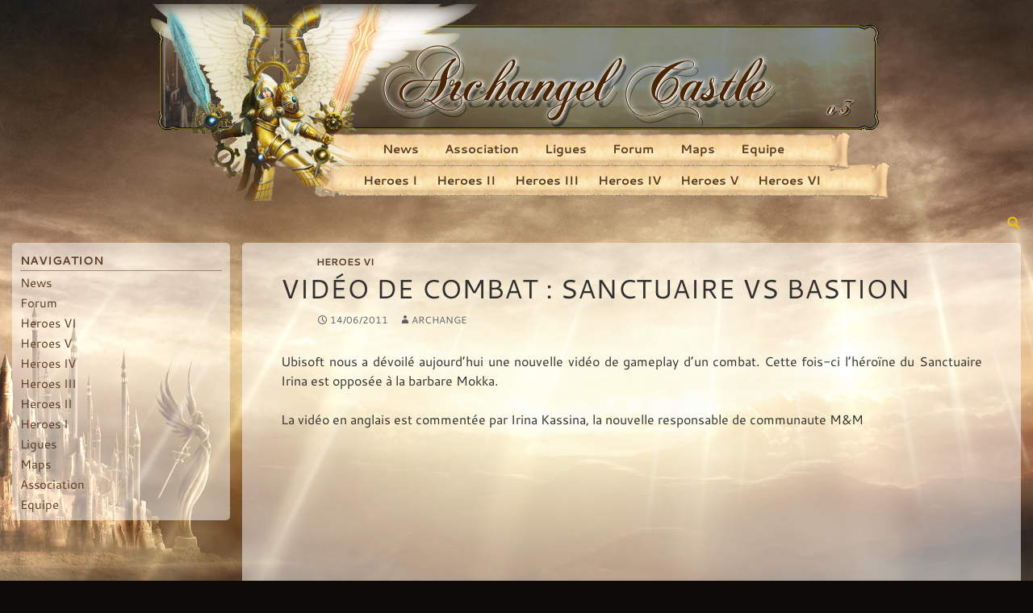

--- FILE ---
content_type: text/html; charset=UTF-8
request_url: https://www.archangelcastle.com/news_446/
body_size: 8220
content:
<!DOCTYPE html>
<!--[if IE 7]>
<html class="ie ie7" lang="fr-FR">
<![endif]-->
<!--[if IE 8]>
<html class="ie ie8" lang="fr-FR">
<![endif]-->
<!--[if !(IE 7) | !(IE 8) ]><!-->
<html lang="fr-FR">
<!--<![endif]-->
<head>
	<meta charset="UTF-8">
	<meta name="viewport" content="width=device-width">
	<title>Vidéo de combat : Sanctuaire vs Bastion | Archangel Castle</title>
	<link rel="profile" href="http://gmpg.org/xfn/11">
	<link rel="pingback" href="https://www.archangelcastle.com/xmlrpc.php">
	<link rel="shortcut icon" href="https://www.archangelcastle.com/wp-content/themes/AC-v3/images/favicon.ico" type="image/x-icon" />
    <link rel="icon" href="https://www.archangelcastle.com/wp-content/themes/AC-v3/images/favicon.ico" type="image/x-icon" />
	<!--[if lt IE 9]>
	<script src="https://www.archangelcastle.com/wp-content/themes/AC-v3/js/html5.js"></script>
	<![endif]-->
	<meta name='robots' content='max-image-preview:large' />
	<style>img:is([sizes="auto" i], [sizes^="auto," i]) { contain-intrinsic-size: 3000px 1500px }</style>
	<link rel='dns-prefetch' href='//secure.gravatar.com' />
<link rel='dns-prefetch' href='//stats.wp.com' />
<link rel='dns-prefetch' href='//fonts.googleapis.com' />
<link rel='dns-prefetch' href='//v0.wordpress.com' />
<link rel='preconnect' href='//i0.wp.com' />
<link rel="alternate" type="application/rss+xml" title="Archangel Castle &raquo; Flux" href="https://www.archangelcastle.com/feed/" />
<link rel="alternate" type="application/rss+xml" title="Archangel Castle &raquo; Flux des commentaires" href="https://www.archangelcastle.com/comments/feed/" />
<script type="text/javascript">
/* <![CDATA[ */
window._wpemojiSettings = {"baseUrl":"https:\/\/s.w.org\/images\/core\/emoji\/16.0.1\/72x72\/","ext":".png","svgUrl":"https:\/\/s.w.org\/images\/core\/emoji\/16.0.1\/svg\/","svgExt":".svg","source":{"concatemoji":"https:\/\/www.archangelcastle.com\/wp-includes\/js\/wp-emoji-release.min.js?ver=6.8.3"}};
/*! This file is auto-generated */
!function(s,n){var o,i,e;function c(e){try{var t={supportTests:e,timestamp:(new Date).valueOf()};sessionStorage.setItem(o,JSON.stringify(t))}catch(e){}}function p(e,t,n){e.clearRect(0,0,e.canvas.width,e.canvas.height),e.fillText(t,0,0);var t=new Uint32Array(e.getImageData(0,0,e.canvas.width,e.canvas.height).data),a=(e.clearRect(0,0,e.canvas.width,e.canvas.height),e.fillText(n,0,0),new Uint32Array(e.getImageData(0,0,e.canvas.width,e.canvas.height).data));return t.every(function(e,t){return e===a[t]})}function u(e,t){e.clearRect(0,0,e.canvas.width,e.canvas.height),e.fillText(t,0,0);for(var n=e.getImageData(16,16,1,1),a=0;a<n.data.length;a++)if(0!==n.data[a])return!1;return!0}function f(e,t,n,a){switch(t){case"flag":return n(e,"\ud83c\udff3\ufe0f\u200d\u26a7\ufe0f","\ud83c\udff3\ufe0f\u200b\u26a7\ufe0f")?!1:!n(e,"\ud83c\udde8\ud83c\uddf6","\ud83c\udde8\u200b\ud83c\uddf6")&&!n(e,"\ud83c\udff4\udb40\udc67\udb40\udc62\udb40\udc65\udb40\udc6e\udb40\udc67\udb40\udc7f","\ud83c\udff4\u200b\udb40\udc67\u200b\udb40\udc62\u200b\udb40\udc65\u200b\udb40\udc6e\u200b\udb40\udc67\u200b\udb40\udc7f");case"emoji":return!a(e,"\ud83e\udedf")}return!1}function g(e,t,n,a){var r="undefined"!=typeof WorkerGlobalScope&&self instanceof WorkerGlobalScope?new OffscreenCanvas(300,150):s.createElement("canvas"),o=r.getContext("2d",{willReadFrequently:!0}),i=(o.textBaseline="top",o.font="600 32px Arial",{});return e.forEach(function(e){i[e]=t(o,e,n,a)}),i}function t(e){var t=s.createElement("script");t.src=e,t.defer=!0,s.head.appendChild(t)}"undefined"!=typeof Promise&&(o="wpEmojiSettingsSupports",i=["flag","emoji"],n.supports={everything:!0,everythingExceptFlag:!0},e=new Promise(function(e){s.addEventListener("DOMContentLoaded",e,{once:!0})}),new Promise(function(t){var n=function(){try{var e=JSON.parse(sessionStorage.getItem(o));if("object"==typeof e&&"number"==typeof e.timestamp&&(new Date).valueOf()<e.timestamp+604800&&"object"==typeof e.supportTests)return e.supportTests}catch(e){}return null}();if(!n){if("undefined"!=typeof Worker&&"undefined"!=typeof OffscreenCanvas&&"undefined"!=typeof URL&&URL.createObjectURL&&"undefined"!=typeof Blob)try{var e="postMessage("+g.toString()+"("+[JSON.stringify(i),f.toString(),p.toString(),u.toString()].join(",")+"));",a=new Blob([e],{type:"text/javascript"}),r=new Worker(URL.createObjectURL(a),{name:"wpTestEmojiSupports"});return void(r.onmessage=function(e){c(n=e.data),r.terminate(),t(n)})}catch(e){}c(n=g(i,f,p,u))}t(n)}).then(function(e){for(var t in e)n.supports[t]=e[t],n.supports.everything=n.supports.everything&&n.supports[t],"flag"!==t&&(n.supports.everythingExceptFlag=n.supports.everythingExceptFlag&&n.supports[t]);n.supports.everythingExceptFlag=n.supports.everythingExceptFlag&&!n.supports.flag,n.DOMReady=!1,n.readyCallback=function(){n.DOMReady=!0}}).then(function(){return e}).then(function(){var e;n.supports.everything||(n.readyCallback(),(e=n.source||{}).concatemoji?t(e.concatemoji):e.wpemoji&&e.twemoji&&(t(e.twemoji),t(e.wpemoji)))}))}((window,document),window._wpemojiSettings);
/* ]]> */
</script>
<style id='wp-emoji-styles-inline-css' type='text/css'>

	img.wp-smiley, img.emoji {
		display: inline !important;
		border: none !important;
		box-shadow: none !important;
		height: 1em !important;
		width: 1em !important;
		margin: 0 0.07em !important;
		vertical-align: -0.1em !important;
		background: none !important;
		padding: 0 !important;
	}
</style>
<link rel='stylesheet' id='wp-block-library-css' href='https://www.archangelcastle.com/wp-includes/css/dist/block-library/style.min.css?ver=6.8.3' type='text/css' media='all' />
<style id='classic-theme-styles-inline-css' type='text/css'>
/*! This file is auto-generated */
.wp-block-button__link{color:#fff;background-color:#32373c;border-radius:9999px;box-shadow:none;text-decoration:none;padding:calc(.667em + 2px) calc(1.333em + 2px);font-size:1.125em}.wp-block-file__button{background:#32373c;color:#fff;text-decoration:none}
</style>
<style id='kia-post-subtitle-style-inline-css' type='text/css'>
.wp-block-kia-post-subtitle{box-sizing:border-box;word-break:break-word}.wp-block-kia-post-subtitle a{display:inline-block}.wp-block-kia-post-subtitle.no-subtitle{opacity:.333}

</style>
<link rel='stylesheet' id='mediaelement-css' href='https://www.archangelcastle.com/wp-includes/js/mediaelement/mediaelementplayer-legacy.min.css?ver=4.2.17' type='text/css' media='all' />
<link rel='stylesheet' id='wp-mediaelement-css' href='https://www.archangelcastle.com/wp-includes/js/mediaelement/wp-mediaelement.min.css?ver=6.8.3' type='text/css' media='all' />
<style id='jetpack-sharing-buttons-style-inline-css' type='text/css'>
.jetpack-sharing-buttons__services-list{display:flex;flex-direction:row;flex-wrap:wrap;gap:0;list-style-type:none;margin:5px;padding:0}.jetpack-sharing-buttons__services-list.has-small-icon-size{font-size:12px}.jetpack-sharing-buttons__services-list.has-normal-icon-size{font-size:16px}.jetpack-sharing-buttons__services-list.has-large-icon-size{font-size:24px}.jetpack-sharing-buttons__services-list.has-huge-icon-size{font-size:36px}@media print{.jetpack-sharing-buttons__services-list{display:none!important}}.editor-styles-wrapper .wp-block-jetpack-sharing-buttons{gap:0;padding-inline-start:0}ul.jetpack-sharing-buttons__services-list.has-background{padding:1.25em 2.375em}
</style>
<style id='global-styles-inline-css' type='text/css'>
:root{--wp--preset--aspect-ratio--square: 1;--wp--preset--aspect-ratio--4-3: 4/3;--wp--preset--aspect-ratio--3-4: 3/4;--wp--preset--aspect-ratio--3-2: 3/2;--wp--preset--aspect-ratio--2-3: 2/3;--wp--preset--aspect-ratio--16-9: 16/9;--wp--preset--aspect-ratio--9-16: 9/16;--wp--preset--color--black: #000000;--wp--preset--color--cyan-bluish-gray: #abb8c3;--wp--preset--color--white: #ffffff;--wp--preset--color--pale-pink: #f78da7;--wp--preset--color--vivid-red: #cf2e2e;--wp--preset--color--luminous-vivid-orange: #ff6900;--wp--preset--color--luminous-vivid-amber: #fcb900;--wp--preset--color--light-green-cyan: #7bdcb5;--wp--preset--color--vivid-green-cyan: #00d084;--wp--preset--color--pale-cyan-blue: #8ed1fc;--wp--preset--color--vivid-cyan-blue: #0693e3;--wp--preset--color--vivid-purple: #9b51e0;--wp--preset--gradient--vivid-cyan-blue-to-vivid-purple: linear-gradient(135deg,rgba(6,147,227,1) 0%,rgb(155,81,224) 100%);--wp--preset--gradient--light-green-cyan-to-vivid-green-cyan: linear-gradient(135deg,rgb(122,220,180) 0%,rgb(0,208,130) 100%);--wp--preset--gradient--luminous-vivid-amber-to-luminous-vivid-orange: linear-gradient(135deg,rgba(252,185,0,1) 0%,rgba(255,105,0,1) 100%);--wp--preset--gradient--luminous-vivid-orange-to-vivid-red: linear-gradient(135deg,rgba(255,105,0,1) 0%,rgb(207,46,46) 100%);--wp--preset--gradient--very-light-gray-to-cyan-bluish-gray: linear-gradient(135deg,rgb(238,238,238) 0%,rgb(169,184,195) 100%);--wp--preset--gradient--cool-to-warm-spectrum: linear-gradient(135deg,rgb(74,234,220) 0%,rgb(151,120,209) 20%,rgb(207,42,186) 40%,rgb(238,44,130) 60%,rgb(251,105,98) 80%,rgb(254,248,76) 100%);--wp--preset--gradient--blush-light-purple: linear-gradient(135deg,rgb(255,206,236) 0%,rgb(152,150,240) 100%);--wp--preset--gradient--blush-bordeaux: linear-gradient(135deg,rgb(254,205,165) 0%,rgb(254,45,45) 50%,rgb(107,0,62) 100%);--wp--preset--gradient--luminous-dusk: linear-gradient(135deg,rgb(255,203,112) 0%,rgb(199,81,192) 50%,rgb(65,88,208) 100%);--wp--preset--gradient--pale-ocean: linear-gradient(135deg,rgb(255,245,203) 0%,rgb(182,227,212) 50%,rgb(51,167,181) 100%);--wp--preset--gradient--electric-grass: linear-gradient(135deg,rgb(202,248,128) 0%,rgb(113,206,126) 100%);--wp--preset--gradient--midnight: linear-gradient(135deg,rgb(2,3,129) 0%,rgb(40,116,252) 100%);--wp--preset--font-size--small: 13px;--wp--preset--font-size--medium: 20px;--wp--preset--font-size--large: 36px;--wp--preset--font-size--x-large: 42px;--wp--preset--spacing--20: 0.44rem;--wp--preset--spacing--30: 0.67rem;--wp--preset--spacing--40: 1rem;--wp--preset--spacing--50: 1.5rem;--wp--preset--spacing--60: 2.25rem;--wp--preset--spacing--70: 3.38rem;--wp--preset--spacing--80: 5.06rem;--wp--preset--shadow--natural: 6px 6px 9px rgba(0, 0, 0, 0.2);--wp--preset--shadow--deep: 12px 12px 50px rgba(0, 0, 0, 0.4);--wp--preset--shadow--sharp: 6px 6px 0px rgba(0, 0, 0, 0.2);--wp--preset--shadow--outlined: 6px 6px 0px -3px rgba(255, 255, 255, 1), 6px 6px rgba(0, 0, 0, 1);--wp--preset--shadow--crisp: 6px 6px 0px rgba(0, 0, 0, 1);}:where(.is-layout-flex){gap: 0.5em;}:where(.is-layout-grid){gap: 0.5em;}body .is-layout-flex{display: flex;}.is-layout-flex{flex-wrap: wrap;align-items: center;}.is-layout-flex > :is(*, div){margin: 0;}body .is-layout-grid{display: grid;}.is-layout-grid > :is(*, div){margin: 0;}:where(.wp-block-columns.is-layout-flex){gap: 2em;}:where(.wp-block-columns.is-layout-grid){gap: 2em;}:where(.wp-block-post-template.is-layout-flex){gap: 1.25em;}:where(.wp-block-post-template.is-layout-grid){gap: 1.25em;}.has-black-color{color: var(--wp--preset--color--black) !important;}.has-cyan-bluish-gray-color{color: var(--wp--preset--color--cyan-bluish-gray) !important;}.has-white-color{color: var(--wp--preset--color--white) !important;}.has-pale-pink-color{color: var(--wp--preset--color--pale-pink) !important;}.has-vivid-red-color{color: var(--wp--preset--color--vivid-red) !important;}.has-luminous-vivid-orange-color{color: var(--wp--preset--color--luminous-vivid-orange) !important;}.has-luminous-vivid-amber-color{color: var(--wp--preset--color--luminous-vivid-amber) !important;}.has-light-green-cyan-color{color: var(--wp--preset--color--light-green-cyan) !important;}.has-vivid-green-cyan-color{color: var(--wp--preset--color--vivid-green-cyan) !important;}.has-pale-cyan-blue-color{color: var(--wp--preset--color--pale-cyan-blue) !important;}.has-vivid-cyan-blue-color{color: var(--wp--preset--color--vivid-cyan-blue) !important;}.has-vivid-purple-color{color: var(--wp--preset--color--vivid-purple) !important;}.has-black-background-color{background-color: var(--wp--preset--color--black) !important;}.has-cyan-bluish-gray-background-color{background-color: var(--wp--preset--color--cyan-bluish-gray) !important;}.has-white-background-color{background-color: var(--wp--preset--color--white) !important;}.has-pale-pink-background-color{background-color: var(--wp--preset--color--pale-pink) !important;}.has-vivid-red-background-color{background-color: var(--wp--preset--color--vivid-red) !important;}.has-luminous-vivid-orange-background-color{background-color: var(--wp--preset--color--luminous-vivid-orange) !important;}.has-luminous-vivid-amber-background-color{background-color: var(--wp--preset--color--luminous-vivid-amber) !important;}.has-light-green-cyan-background-color{background-color: var(--wp--preset--color--light-green-cyan) !important;}.has-vivid-green-cyan-background-color{background-color: var(--wp--preset--color--vivid-green-cyan) !important;}.has-pale-cyan-blue-background-color{background-color: var(--wp--preset--color--pale-cyan-blue) !important;}.has-vivid-cyan-blue-background-color{background-color: var(--wp--preset--color--vivid-cyan-blue) !important;}.has-vivid-purple-background-color{background-color: var(--wp--preset--color--vivid-purple) !important;}.has-black-border-color{border-color: var(--wp--preset--color--black) !important;}.has-cyan-bluish-gray-border-color{border-color: var(--wp--preset--color--cyan-bluish-gray) !important;}.has-white-border-color{border-color: var(--wp--preset--color--white) !important;}.has-pale-pink-border-color{border-color: var(--wp--preset--color--pale-pink) !important;}.has-vivid-red-border-color{border-color: var(--wp--preset--color--vivid-red) !important;}.has-luminous-vivid-orange-border-color{border-color: var(--wp--preset--color--luminous-vivid-orange) !important;}.has-luminous-vivid-amber-border-color{border-color: var(--wp--preset--color--luminous-vivid-amber) !important;}.has-light-green-cyan-border-color{border-color: var(--wp--preset--color--light-green-cyan) !important;}.has-vivid-green-cyan-border-color{border-color: var(--wp--preset--color--vivid-green-cyan) !important;}.has-pale-cyan-blue-border-color{border-color: var(--wp--preset--color--pale-cyan-blue) !important;}.has-vivid-cyan-blue-border-color{border-color: var(--wp--preset--color--vivid-cyan-blue) !important;}.has-vivid-purple-border-color{border-color: var(--wp--preset--color--vivid-purple) !important;}.has-vivid-cyan-blue-to-vivid-purple-gradient-background{background: var(--wp--preset--gradient--vivid-cyan-blue-to-vivid-purple) !important;}.has-light-green-cyan-to-vivid-green-cyan-gradient-background{background: var(--wp--preset--gradient--light-green-cyan-to-vivid-green-cyan) !important;}.has-luminous-vivid-amber-to-luminous-vivid-orange-gradient-background{background: var(--wp--preset--gradient--luminous-vivid-amber-to-luminous-vivid-orange) !important;}.has-luminous-vivid-orange-to-vivid-red-gradient-background{background: var(--wp--preset--gradient--luminous-vivid-orange-to-vivid-red) !important;}.has-very-light-gray-to-cyan-bluish-gray-gradient-background{background: var(--wp--preset--gradient--very-light-gray-to-cyan-bluish-gray) !important;}.has-cool-to-warm-spectrum-gradient-background{background: var(--wp--preset--gradient--cool-to-warm-spectrum) !important;}.has-blush-light-purple-gradient-background{background: var(--wp--preset--gradient--blush-light-purple) !important;}.has-blush-bordeaux-gradient-background{background: var(--wp--preset--gradient--blush-bordeaux) !important;}.has-luminous-dusk-gradient-background{background: var(--wp--preset--gradient--luminous-dusk) !important;}.has-pale-ocean-gradient-background{background: var(--wp--preset--gradient--pale-ocean) !important;}.has-electric-grass-gradient-background{background: var(--wp--preset--gradient--electric-grass) !important;}.has-midnight-gradient-background{background: var(--wp--preset--gradient--midnight) !important;}.has-small-font-size{font-size: var(--wp--preset--font-size--small) !important;}.has-medium-font-size{font-size: var(--wp--preset--font-size--medium) !important;}.has-large-font-size{font-size: var(--wp--preset--font-size--large) !important;}.has-x-large-font-size{font-size: var(--wp--preset--font-size--x-large) !important;}
:where(.wp-block-post-template.is-layout-flex){gap: 1.25em;}:where(.wp-block-post-template.is-layout-grid){gap: 1.25em;}
:where(.wp-block-columns.is-layout-flex){gap: 2em;}:where(.wp-block-columns.is-layout-grid){gap: 2em;}
:root :where(.wp-block-pullquote){font-size: 1.5em;line-height: 1.6;}
</style>
<link rel='stylesheet' id='AC-v3-lato-css' href='//fonts.googleapis.com/css?family=Lato%3A300%2C400%2C700%2C900%2C300italic%2C400italic%2C700italic' type='text/css' media='all' />
<link rel='stylesheet' id='genericons-css' href='https://www.archangelcastle.com/wp-content/plugins/jetpack/_inc/genericons/genericons/genericons.css?ver=3.1' type='text/css' media='all' />
<link rel='stylesheet' id='AC-v3-style-css' href='https://www.archangelcastle.com/wp-content/themes/AC-v3/style.css?ver=6.8.3' type='text/css' media='all' />
<!--[if lt IE 9]>
<link rel='stylesheet' id='AC-v3-ie-css' href='https://www.archangelcastle.com/wp-content/themes/AC-v3/css/ie.css?ver=20131205' type='text/css' media='all' />
<![endif]-->
<link rel="https://api.w.org/" href="https://www.archangelcastle.com/wp-json/" /><link rel="alternate" title="JSON" type="application/json" href="https://www.archangelcastle.com/wp-json/wp/v2/posts/470" /><link rel="EditURI" type="application/rsd+xml" title="RSD" href="https://www.archangelcastle.com/xmlrpc.php?rsd" />
<meta name="generator" content="WordPress 6.8.3" />
<link rel="canonical" href="https://www.archangelcastle.com/news_446/" />
<link rel='shortlink' href='https://wp.me/s7wwUe-news_446' />
<link rel="alternate" title="oEmbed (JSON)" type="application/json+oembed" href="https://www.archangelcastle.com/wp-json/oembed/1.0/embed?url=https%3A%2F%2Fwww.archangelcastle.com%2Fnews_446%2F" />
<link rel="alternate" title="oEmbed (XML)" type="text/xml+oembed" href="https://www.archangelcastle.com/wp-json/oembed/1.0/embed?url=https%3A%2F%2Fwww.archangelcastle.com%2Fnews_446%2F&#038;format=xml" />
	<style>img#wpstats{display:none}</style>
		
<!-- Jetpack Open Graph Tags -->
<meta property="og:type" content="article" />
<meta property="og:title" content="Vidéo de combat : Sanctuaire vs Bastion" />
<meta property="og:url" content="https://www.archangelcastle.com/news_446/" />
<meta property="og:description" content="Ubisoft nous a d&eacute;voil&eacute; aujourd&rsquo;hui une nouvelle vid&eacute;o de gameplay d&rsquo;un combat. Cette fois-ci l&rsquo;h&eacute;ro&iuml;ne du Sanctuaire Irina est oppos&eacute;e &amp;agr…" />
<meta property="article:published_time" content="2011-06-14T22:36:02+00:00" />
<meta property="article:modified_time" content="2011-06-14T22:36:02+00:00" />
<meta property="og:site_name" content="Archangel Castle" />
<meta property="og:image" content="https://i0.wp.com/www.archangelcastle.com/wp-content/uploads/Association/cropped-cropped-logo_ac.png?fit=248%2C248&#038;ssl=1" />
<meta property="og:image:width" content="248" />
<meta property="og:image:height" content="248" />
<meta property="og:image:alt" content="" />
<meta property="og:locale" content="fr_FR" />
<meta name="twitter:text:title" content="Vidéo de combat : Sanctuaire vs Bastion" />
<meta name="twitter:image" content="https://i0.wp.com/www.archangelcastle.com/wp-content/uploads/Association/cropped-logo_ac.png?fit=240%2C240&amp;ssl=1" />
<meta name="twitter:card" content="summary" />

<!-- End Jetpack Open Graph Tags -->
<link rel="icon" href="https://i0.wp.com/www.archangelcastle.com/wp-content/uploads/Association/cropped-logo_ac.png?fit=32%2C32&#038;ssl=1" sizes="32x32" />
<link rel="icon" href="https://i0.wp.com/www.archangelcastle.com/wp-content/uploads/Association/cropped-logo_ac.png?fit=192%2C192&#038;ssl=1" sizes="192x192" />
<link rel="apple-touch-icon" href="https://i0.wp.com/www.archangelcastle.com/wp-content/uploads/Association/cropped-logo_ac.png?fit=180%2C180&#038;ssl=1" />
<meta name="msapplication-TileImage" content="https://i0.wp.com/www.archangelcastle.com/wp-content/uploads/Association/cropped-logo_ac.png?fit=270%2C270&#038;ssl=1" />
				 <script type="text/javascript">

				 // Add a script element as a child of the body
				 function downloadJSAtOnload() {
				 var element = document.createElement("script");
element.appendChild( document.createTextNode( "var WPGroHo = {\"my_hash\":\"\"};" ) );document.body.appendChild(element);
var elementjquery = document.createElement("script");


function helperjquery(){
var elementjquery_migrate = document.createElement("script");
elementjquery_migrate.src = "https://www.archangelcastle.com/wp-includes/js/jquery/jquery-migrate.min.js?ver=3.4.1";
document.body.appendChild(elementjquery_migrate);
var elementAC_v3_script = document.createElement("script");
elementAC_v3_script.src = "https://www.archangelcastle.com/wp-content/themes/AC-v3/js/functions.js?ver=20131209";
document.body.appendChild(elementAC_v3_script);
}
elementjquery.onreadystatechange = function () {
if (this.readyState == 'complete') helperjquery();
}
elementjquery.onload = helperjquery;


elementjquery.src = "https://www.archangelcastle.com/wp-includes/js/jquery/jquery.min.js?ver=3.7.1";
document.body.appendChild(elementjquery);
var elementimagesloaded = document.createElement("script");


function helperimagesloaded(){
var elementmasonry = document.createElement("script");


function helpermasonry(){
var elementjquery_masonry = document.createElement("script");
elementjquery_masonry.src = "https://www.archangelcastle.com/wp-includes/js/jquery/jquery.masonry.min.js?ver=3.1.2b";
document.body.appendChild(elementjquery_masonry);
}
elementmasonry.onreadystatechange = function () {
if (this.readyState == 'complete') helpermasonry();
}
elementmasonry.onload = helpermasonry;


elementmasonry.src = "https://www.archangelcastle.com/wp-includes/js/masonry.min.js?ver=4.2.2";
document.body.appendChild(elementmasonry);
}
elementimagesloaded.onreadystatechange = function () {
if (this.readyState == 'complete') helperimagesloaded();
}
elementimagesloaded.onload = helperimagesloaded;


elementimagesloaded.src = "https://www.archangelcastle.com/wp-includes/js/imagesloaded.min.js?ver=5.0.0";
document.body.appendChild(elementimagesloaded);
var elementgrofiles_cards = document.createElement("script");
elementgrofiles_cards.src = "https://secure.gravatar.com/js/gprofiles.js?ver=202546";
document.body.appendChild(elementgrofiles_cards);
var elementmilestone = document.createElement("script");
elementmilestone.src = "https://www.archangelcastle.com/wp-content/plugins/jetpack/_inc/build/widgets/milestone/milestone.min.js?ver=20201113";
document.body.appendChild(elementmilestone);
var elementjetpack_stats = document.createElement("script");
elementjetpack_stats.src = "https://stats.wp.com/e-202546.js";
document.body.appendChild(elementjetpack_stats);
				 }

				 // Check for browser support of event handling capability
				 if (window.addEventListener)
				 window.addEventListener("load", downloadJSAtOnload, false);
				 else if (window.attachEvent)
				 window.attachEvent("onload", downloadJSAtOnload);
				 else window.onload = downloadJSAtOnload;

				</script>	
				</head>

<body class="wp-singular post-template-default single single-post postid-470 single-format-standard wp-custom-logo wp-theme-AC-v3 group-blog masthead-fixed full-width footer-widgets singular">
<div id="page" class="hfeed site">
	
	<header id="masthead" class="site-header" role="banner">
		<div class="header-main">
			<h1 class="site-title"><a href="https://www.archangelcastle.com/" rel="home">Archangel Castle</a></h1>

			<div class="search-toggle">
				<a href="#search-container" class="screen-reader-text">Recherche</a>
			</div>

			<nav id="primary-navigation" class="site-navigation primary-navigation" role="navigation">
				<h1 class="menu-toggle">Menu principal</h1>
				<a class="screen-reader-text skip-link" href="#content">Aller au contenu principal</a>
				<div class="menu-menu-principal-container"><ul id="menu-menu-principal" class="nav-menu"><li id="menu-item-548" class="menu-item menu-item-type-post_type menu-item-object-page menu-item-548"><a href="https://www.archangelcastle.com/h1/">Heroes I</a></li>
<li id="menu-item-547" class="menu-item menu-item-type-post_type menu-item-object-page menu-item-547"><a href="https://www.archangelcastle.com/h2/">Heroes II</a></li>
<li id="menu-item-546" class="menu-item menu-item-type-post_type menu-item-object-page menu-item-546"><a href="https://www.archangelcastle.com/h3/">Heroes III</a></li>
<li id="menu-item-545" class="menu-item menu-item-type-post_type menu-item-object-page menu-item-545"><a href="https://www.archangelcastle.com/h4/">Heroes IV</a></li>
<li id="menu-item-544" class="menu-item menu-item-type-post_type menu-item-object-page menu-item-544"><a href="https://www.archangelcastle.com/h5/">Heroes V</a></li>
<li id="menu-item-543" class="menu-item menu-item-type-post_type menu-item-object-page menu-item-543"><a href="https://www.archangelcastle.com/h6/">Heroes VI</a></li>
</ul></div>			</nav>
				        <nav role="navigation" class="navigation site-navigation secondary-navigation">
		        <div class="menu-menu-secondaire-container"><ul id="menu-menu-secondaire" class="menu"><li id="menu-item-549" class="menu-item menu-item-type-custom menu-item-object-custom menu-item-home menu-item-549"><a href="http://www.archangelcastle.com">News</a></li>
<li id="menu-item-551" class="menu-item menu-item-type-post_type menu-item-object-page menu-item-551"><a href="https://www.archangelcastle.com/association/">Association</a></li>
<li id="menu-item-553" class="menu-item menu-item-type-post_type menu-item-object-page menu-item-553"><a href="https://www.archangelcastle.com/ligues/">Ligues</a></li>
<li id="menu-item-554" class="menu-item menu-item-type-custom menu-item-object-custom menu-item-554"><a href="http://www.archangelcastle.com/acforum">Forum</a></li>
<li id="menu-item-552" class="menu-item menu-item-type-post_type menu-item-object-page menu-item-552"><a href="https://www.archangelcastle.com/maps/">Maps</a></li>
<li id="menu-item-550" class="menu-item menu-item-type-post_type menu-item-object-page menu-item-550"><a href="https://www.archangelcastle.com/equipe/">Equipe</a></li>
</ul></div>	        </nav>
	        		</div>

		<div id="search-container" class="search-box-wrapper hide">
			<div class="search-box">
				<form role="search" method="get" class="search-form" action="https://www.archangelcastle.com/">
				<label>
					<span class="screen-reader-text">Rechercher :</span>
					<input type="search" class="search-field" placeholder="Rechercher…" value="" name="s" />
				</label>
				<input type="submit" class="search-submit" value="Rechercher" />
			</form>			</div>
		</div>
	</header><!-- #masthead -->

	<div id="main" class="site-main">

	<div id="primary" class="content-area">
		<div id="content" class="site-content" role="main">
			
<article id="post-470" class="post-470 post type-post status-publish format-standard hentry category-h6">
	
	<header class="entry-header">
				<div class="entry-meta">
			<span class="cat-links"><a href="https://www.archangelcastle.com/category/homm/h6/" rel="category tag">Heroes VI</a></span>
		</div>
		<h1 class="entry-title">Vidéo de combat : Sanctuaire vs Bastion</h1>
		<div class="entry-meta">
			<span class="entry-date"><a href="https://www.archangelcastle.com/news_446/" rel="bookmark"><time class="entry-date" datetime="2011-06-14T22:36:02+01:00">14/06/2011</time></a></span> <span class="byline"><span class="author vcard"><a class="url fn n" href="https://www.archangelcastle.com/author/archange/" rel="author">Archange</a></span></span>		</div><!-- .entry-meta -->
	</header><!-- .entry-header -->

		<div class="entry-content">
		<p>Ubisoft nous a d&eacute;voil&eacute; aujourd&rsquo;hui une nouvelle vid&eacute;o de gameplay d&rsquo;un combat. Cette fois-ci l&rsquo;h&eacute;ro&iuml;ne du Sanctuaire Irina est oppos&eacute;e &agrave; la barbare Mokka.</p>
<p>La vid&eacute;o en anglais est comment&eacute;e par Irina Kassina, la nouvelle responsable de communaute M&amp;M</p>
<p>&nbsp;</p>
<p style="text-align: center;"><object width="425" height="312"><param name="movie" value="http://embedvideo.fr.ubi.com/u-player.swf?vidid=mfg9lfhf" /><param name="allowFullScreen" value="true" /></object></p>
	</div><!-- .entry-content -->
	    	</article><!-- #post-## -->
	<nav class="navigation post-navigation" role="navigation">
		<h1 class="screen-reader-text">Navigation de l'article</h1>
		<div class="nav-links">
			<a href="https://www.archangelcastle.com/news_445/" rel="prev"><span class="meta-nav">Article précédent</span>Le thème musical de Heroes 6 dévoilé</a><a href="https://www.archangelcastle.com/news_447/" rel="next"><span class="meta-nav">Article suivant</span>Recherche de Beta-testeurs [Clos] (MaJ)</a>		</div><!-- .nav-links -->
	</nav><!-- .navigation -->
			</div><!-- #content -->
	</div><!-- #primary -->

<div id="secondary">
		<div id="primary-sidebar" class="primary-sidebar widget-area" role="complementary">
		<aside id="nav_menu-2" class="widget widget_nav_menu"><h1 class="widget-title">Navigation</h1><div class="menu-menu-lateral-container"><ul id="menu-menu-lateral" class="menu"><li id="menu-item-555" class="menu-item menu-item-type-custom menu-item-object-custom menu-item-home menu-item-555"><a href="https://www.archangelcastle.com">News</a></li>
<li id="menu-item-556" class="menu-item menu-item-type-custom menu-item-object-custom menu-item-556"><a href="https://www.archangelcastle.com/acforum/">Forum</a></li>
<li id="menu-item-561" class="menu-item menu-item-type-post_type menu-item-object-page menu-item-561"><a href="https://www.archangelcastle.com/h6/">Heroes VI</a></li>
<li id="menu-item-562" class="menu-item menu-item-type-post_type menu-item-object-page menu-item-562"><a href="https://www.archangelcastle.com/h5/">Heroes V</a></li>
<li id="menu-item-563" class="menu-item menu-item-type-post_type menu-item-object-page menu-item-563"><a href="https://www.archangelcastle.com/h4/">Heroes IV</a></li>
<li id="menu-item-564" class="menu-item menu-item-type-post_type menu-item-object-page menu-item-564"><a href="https://www.archangelcastle.com/h3/">Heroes III</a></li>
<li id="menu-item-565" class="menu-item menu-item-type-post_type menu-item-object-page menu-item-565"><a href="https://www.archangelcastle.com/h2/">Heroes II</a></li>
<li id="menu-item-566" class="menu-item menu-item-type-post_type menu-item-object-page menu-item-566"><a href="https://www.archangelcastle.com/h1/">Heroes I</a></li>
<li id="menu-item-560" class="menu-item menu-item-type-post_type menu-item-object-page menu-item-560"><a href="https://www.archangelcastle.com/ligues/">Ligues</a></li>
<li id="menu-item-559" class="menu-item menu-item-type-post_type menu-item-object-page menu-item-559"><a href="https://www.archangelcastle.com/maps/">Maps</a></li>
<li id="menu-item-558" class="menu-item menu-item-type-post_type menu-item-object-page menu-item-558"><a href="https://www.archangelcastle.com/association/">Association</a></li>
<li id="menu-item-557" class="menu-item menu-item-type-post_type menu-item-object-page menu-item-557"><a href="https://www.archangelcastle.com/equipe/">Equipe</a></li>
</ul></div></aside>	</div><!-- #primary-sidebar -->
	</div><!-- #secondary -->

		</div><!-- #main -->

		<footer id="colophon" class="site-footer" role="contentinfo">
			
<div id="supplementary">
	<div id="footer-sidebar" class="footer-sidebar widget-area" role="complementary">
		
		<aside id="recent-posts-3" class="widget widget_recent_entries">
		<h1 class="widget-title">Dernières infos du site</h1>
		<ul>
											<li>
					<a href="https://www.archangelcastle.com/heroes-of-might-and-magic-olden-era-en-demo-sur-steam/">Heroes of Might and Magic: Olden Era en démo sur Steam</a>
									</li>
											<li>
					<a href="https://www.archangelcastle.com/heroes-of-might-and-magic-olden-era/">Heroes of Might And Magic: Olden Era</a>
									</li>
											<li>
					<a href="https://www.archangelcastle.com/fheroes-2-version-1-1/">fheroes 2 version 1.1</a>
									</li>
											<li>
					<a href="https://www.archangelcastle.com/fanstratics/">Fanstratics</a>
									</li>
											<li>
					<a href="https://www.archangelcastle.com/horn-of-the-abyss-fr-v1-6-1/">HORN OF THE ABYSS [FR] v1.6.1</a>
									</li>
											<li>
					<a href="https://www.archangelcastle.com/les-lettres-de-lord-ironfist-completes-et-traduites/">Les Lettres de Lord Ironfist complètes et traduites</a>
									</li>
											<li>
					<a href="https://www.archangelcastle.com/archangelcastle-sur-discord/">ArchangelCastle sur Discord</a>
									</li>
											<li>
					<a href="https://www.archangelcastle.com/heroes-of-might-and-magic-iii-the-succession-wars/">Heroes of Might and Magic III: The Succession Wars</a>
									</li>
											<li>
					<a href="https://www.archangelcastle.com/heroes-of-might-and-magic-iii-the-succession-wars-v0-8-official-trailer/">Heroes of Might and Magic III: The Succession Wars v0.8 Official Trailer</a>
									</li>
											<li>
					<a href="https://www.archangelcastle.com/horn-of-the-abyss-fr-v1-5-2/">Horn of the Abyss [FR] v1.5.2</a>
									</li>
					</ul>

		</aside>	</div><!-- #footer-sidebar -->
</div><!-- #supplementary -->
			<div class="foobar"></div>
            <div class="powered-info">
		        <a href="https://wordpress.org/"><img src="https://www.archangelcastle.com/wp-content/themes/AC-v3/images/wordPress.png" alt="Powered by WordPress" /></a>
			</div>
			<div class="site-info">
		        <a href="./mentions-legales"><img src="https://www.archangelcastle.com/wp-content/themes/AC-v3/images/cc-by-nc-sa.png" alt="cc by-nc-sa 4.0" /></a>
			</div><!-- .site-info -->
		</footer><!-- #colophon -->
	</div><!-- #page -->

	<script type="speculationrules">
{"prefetch":[{"source":"document","where":{"and":[{"href_matches":"\/*"},{"not":{"href_matches":["\/wp-*.php","\/wp-admin\/*","\/wp-content\/uploads\/*","\/wp-content\/*","\/wp-content\/plugins\/*","\/wp-content\/themes\/AC-v3\/*","\/*\\?(.+)"]}},{"not":{"selector_matches":"a[rel~=\"nofollow\"]"}},{"not":{"selector_matches":".no-prefetch, .no-prefetch a"}}]},"eagerness":"conservative"}]}
</script>
</body>
</html>
